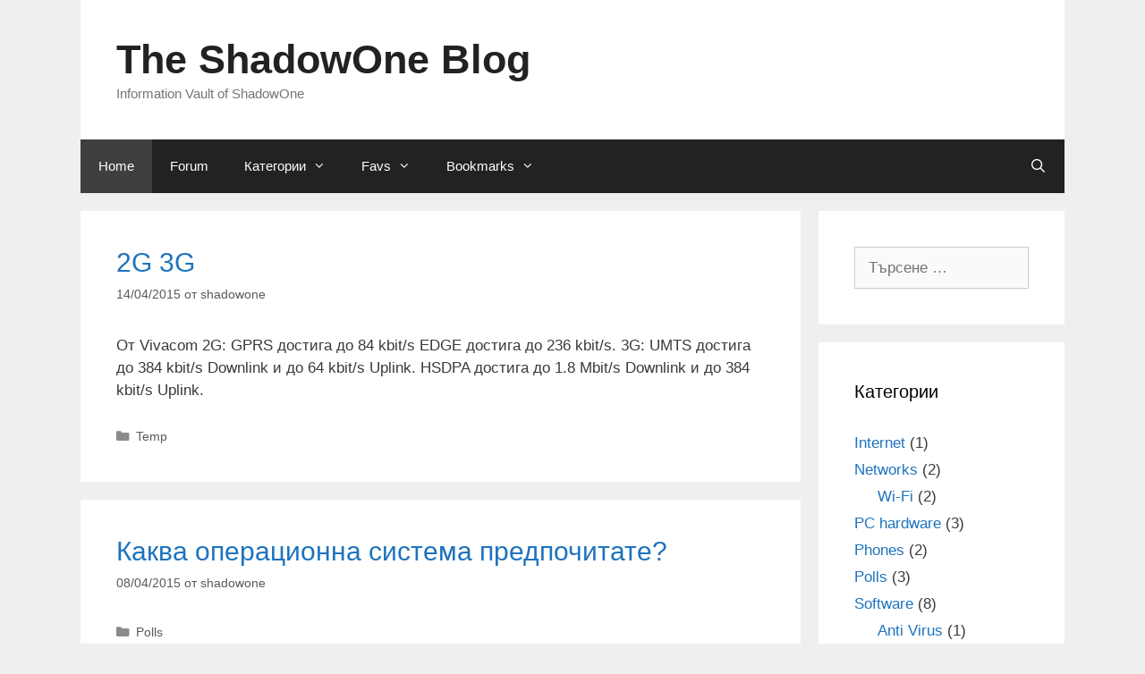

--- FILE ---
content_type: text/html; charset=UTF-8
request_url: http://shadowone.eu/page/3/
body_size: 46827
content:
<!DOCTYPE html>
<html lang="bg-BG">
<head>
	<meta charset="UTF-8">
	<link rel="profile" href="https://gmpg.org/xfn/11">
	<meta name='robots' content='max-image-preview:large' />

	<!-- This site is optimized with the Yoast SEO plugin v15.3 - https://yoast.com/wordpress/plugins/seo/ -->
	<title>The ShadowOne Blog - Страница 3 от 3 - Information Vault of ShadowOne</title>
	<meta name="description" content="Information Vault of ShadowOne" />
	<meta name="robots" content="index, follow, max-snippet:-1, max-image-preview:large, max-video-preview:-1" />
	<link rel="canonical" href="http://shadowone.eu/page/3/" />
	<link rel="prev" href="http://shadowone.eu/page/2/" />
	<meta property="og:locale" content="bg_BG" />
	<meta property="og:type" content="website" />
	<meta property="og:title" content="The ShadowOne Blog - Страница 3 от 3 - Information Vault of ShadowOne" />
	<meta property="og:description" content="Information Vault of ShadowOne" />
	<meta property="og:url" content="http://shadowone.eu/" />
	<meta property="og:site_name" content="The ShadowOne Blog" />
	<meta name="twitter:card" content="summary_large_image" />
	<script type="application/ld+json" class="yoast-schema-graph">{"@context":"https://schema.org","@graph":[{"@type":"WebSite","@id":"http://shadowone.eu/#website","url":"http://shadowone.eu/","name":"The ShadowOne Blog","description":"Information Vault of ShadowOne","potentialAction":[{"@type":"SearchAction","target":"http://shadowone.eu/?s={search_term_string}","query-input":"required name=search_term_string"}],"inLanguage":"bg-BG"},{"@type":"CollectionPage","@id":"http://shadowone.eu/page/3/#webpage","url":"http://shadowone.eu/page/3/","name":"The ShadowOne Blog - \u0421\u0442\u0440\u0430\u043d\u0438\u0446\u0430 3 \u043e\u0442 3 - Information Vault of ShadowOne","isPartOf":{"@id":"http://shadowone.eu/#website"},"description":"Information Vault of ShadowOne","inLanguage":"bg-BG","potentialAction":[{"@type":"ReadAction","target":["http://shadowone.eu/page/3/"]}]}]}</script>
	<!-- / Yoast SEO plugin. -->


<link rel='dns-prefetch' href='//netdna.bootstrapcdn.com' />
<link rel='dns-prefetch' href='//s.w.org' />
<link rel="alternate" type="application/rss+xml" title="The ShadowOne Blog &raquo; Поток" href="http://shadowone.eu/feed/" />
<link rel="alternate" type="application/rss+xml" title="The ShadowOne Blog &raquo; поток за коментари" href="http://shadowone.eu/comments/feed/" />
		<!-- This site uses the Google Analytics by ExactMetrics plugin v6.7.0 - Using Analytics tracking - https://www.exactmetrics.com/ -->
		<!-- Note: ExactMetrics is not currently configured on this site. The site owner needs to authenticate with Google Analytics in the ExactMetrics settings panel. -->
					<!-- No UA code set -->
				<!-- / Google Analytics by ExactMetrics -->
				<script>
			window._wpemojiSettings = {"baseUrl":"https:\/\/s.w.org\/images\/core\/emoji\/13.0.1\/72x72\/","ext":".png","svgUrl":"https:\/\/s.w.org\/images\/core\/emoji\/13.0.1\/svg\/","svgExt":".svg","source":{"concatemoji":"http:\/\/shadowone.eu\/wp-includes\/js\/wp-emoji-release.min.js?ver=7bd073f6d7db1e7818875ccc44912737"}};
			!function(e,a,t){var n,r,o,i=a.createElement("canvas"),p=i.getContext&&i.getContext("2d");function s(e,t){var a=String.fromCharCode;p.clearRect(0,0,i.width,i.height),p.fillText(a.apply(this,e),0,0);e=i.toDataURL();return p.clearRect(0,0,i.width,i.height),p.fillText(a.apply(this,t),0,0),e===i.toDataURL()}function c(e){var t=a.createElement("script");t.src=e,t.defer=t.type="text/javascript",a.getElementsByTagName("head")[0].appendChild(t)}for(o=Array("flag","emoji"),t.supports={everything:!0,everythingExceptFlag:!0},r=0;r<o.length;r++)t.supports[o[r]]=function(e){if(!p||!p.fillText)return!1;switch(p.textBaseline="top",p.font="600 32px Arial",e){case"flag":return s([127987,65039,8205,9895,65039],[127987,65039,8203,9895,65039])?!1:!s([55356,56826,55356,56819],[55356,56826,8203,55356,56819])&&!s([55356,57332,56128,56423,56128,56418,56128,56421,56128,56430,56128,56423,56128,56447],[55356,57332,8203,56128,56423,8203,56128,56418,8203,56128,56421,8203,56128,56430,8203,56128,56423,8203,56128,56447]);case"emoji":return!s([55357,56424,8205,55356,57212],[55357,56424,8203,55356,57212])}return!1}(o[r]),t.supports.everything=t.supports.everything&&t.supports[o[r]],"flag"!==o[r]&&(t.supports.everythingExceptFlag=t.supports.everythingExceptFlag&&t.supports[o[r]]);t.supports.everythingExceptFlag=t.supports.everythingExceptFlag&&!t.supports.flag,t.DOMReady=!1,t.readyCallback=function(){t.DOMReady=!0},t.supports.everything||(n=function(){t.readyCallback()},a.addEventListener?(a.addEventListener("DOMContentLoaded",n,!1),e.addEventListener("load",n,!1)):(e.attachEvent("onload",n),a.attachEvent("onreadystatechange",function(){"complete"===a.readyState&&t.readyCallback()})),(n=t.source||{}).concatemoji?c(n.concatemoji):n.wpemoji&&n.twemoji&&(c(n.twemoji),c(n.wpemoji)))}(window,document,window._wpemojiSettings);
		</script>
		<style>
img.wp-smiley,
img.emoji {
	display: inline !important;
	border: none !important;
	box-shadow: none !important;
	height: 1em !important;
	width: 1em !important;
	margin: 0 .07em !important;
	vertical-align: -0.1em !important;
	background: none !important;
	padding: 0 !important;
}
</style>
	<link rel='stylesheet' id='wp-block-library-css'  href='http://shadowone.eu/wp-includes/css/dist/block-library/style.min.css?ver=7bd073f6d7db1e7818875ccc44912737' media='all' />
<link rel='stylesheet' id='cptch_stylesheet-css'  href='http://shadowone.eu/wp-content/plugins/captcha/css/front_end_style.css?ver=4.4.5' media='all' />
<link rel='stylesheet' id='dashicons-css'  href='http://shadowone.eu/wp-includes/css/dashicons.min.css?ver=7bd073f6d7db1e7818875ccc44912737' media='all' />
<link rel='stylesheet' id='cptch_desktop_style-css'  href='http://shadowone.eu/wp-content/plugins/captcha/css/desktop_style.css?ver=4.4.5' media='all' />
<link rel='stylesheet' id='font-awesome-css'  href='//netdna.bootstrapcdn.com/font-awesome/4.1.0/css/font-awesome.css' media='screen' />
<link rel='stylesheet' id='wp-polls-css'  href='http://shadowone.eu/wp-content/plugins/wp-polls/polls-css.css?ver=2.75.6' media='all' />
<style id='wp-polls-inline-css'>
.wp-polls .pollbar {
	margin: 1px;
	font-size: 8px;
	line-height: 10px;
	height: 10px;
	background-image: url('http://shadowone.eu/wp-content/plugins/wp-polls/images/default_gradient/pollbg.gif');
	border: 1px solid #c8c8c8;
}

</style>
<link rel='stylesheet' id='generate-style-grid-css'  href='http://shadowone.eu/wp-content/themes/generatepress/assets/css/unsemantic-grid.min.css?ver=3.0.3' media='all' />
<link rel='stylesheet' id='generate-style-css'  href='http://shadowone.eu/wp-content/themes/generatepress/assets/css/style.min.css?ver=3.0.3' media='all' />
<style id='generate-style-inline-css'>
body{background-color:#efefef;color:#3a3a3a;}a{color:#1e73be;}a:hover, a:focus, a:active{color:#000000;}body .grid-container{max-width:1100px;}.wp-block-group__inner-container{max-width:1100px;margin-left:auto;margin-right:auto;}.navigation-search{position:absolute;left:-99999px;pointer-events:none;visibility:hidden;z-index:20;width:100%;top:0;transition:opacity 100ms ease-in-out;opacity:0;}.navigation-search.nav-search-active{left:0;right:0;pointer-events:auto;visibility:visible;opacity:1;}.navigation-search input[type="search"]{outline:0;border:0;vertical-align:bottom;line-height:1;opacity:0.9;width:100%;z-index:20;border-radius:0;-webkit-appearance:none;height:60px;}.navigation-search input::-ms-clear{display:none;width:0;height:0;}.navigation-search input::-ms-reveal{display:none;width:0;height:0;}.navigation-search input::-webkit-search-decoration, .navigation-search input::-webkit-search-cancel-button, .navigation-search input::-webkit-search-results-button, .navigation-search input::-webkit-search-results-decoration{display:none;}.main-navigation li.search-item{z-index:21;}li.search-item.active{transition:opacity 100ms ease-in-out;}.nav-left-sidebar .main-navigation li.search-item.active,.nav-right-sidebar .main-navigation li.search-item.active{width:auto;display:inline-block;float:right;}.gen-sidebar-nav .navigation-search{top:auto;bottom:0;}body, button, input, select, textarea{font-family:Arial, Helvetica, sans-serif;}body{line-height:1.5;}.entry-content > [class*="wp-block-"]:not(:last-child){margin-bottom:1.5em;}.main-title{font-size:45px;}.main-navigation .main-nav ul ul li a{font-size:14px;}.sidebar .widget, .footer-widgets .widget{font-size:17px;}h1{font-weight:300;font-size:40px;}h2{font-weight:300;font-size:30px;}h3{font-size:20px;}h4{font-size:inherit;}h5{font-size:inherit;}@media (max-width:768px){.main-title{font-size:30px;}h1{font-size:30px;}h2{font-size:25px;}}.top-bar{background-color:#636363;color:#ffffff;}.top-bar a{color:#ffffff;}.top-bar a:hover{color:#303030;}.site-header{background-color:#ffffff;color:#3a3a3a;}.site-header a{color:#3a3a3a;}.main-title a,.main-title a:hover{color:#222222;}.site-description{color:#757575;}.main-navigation,.main-navigation ul ul{background-color:#222222;}.main-navigation .main-nav ul li a,.menu-toggle, .main-navigation .menu-bar-items{color:#ffffff;}.main-navigation .main-nav ul li:hover > a,.main-navigation .main-nav ul li:focus > a, .main-navigation .main-nav ul li.sfHover > a, .main-navigation .menu-bar-item:hover > a, .main-navigation .menu-bar-item.sfHover > a{color:#ffffff;background-color:#3f3f3f;}button.menu-toggle:hover,button.menu-toggle:focus,.main-navigation .mobile-bar-items a,.main-navigation .mobile-bar-items a:hover,.main-navigation .mobile-bar-items a:focus{color:#ffffff;}.main-navigation .main-nav ul li[class*="current-menu-"] > a{color:#ffffff;background-color:#3f3f3f;}.main-navigation .main-nav ul li[class*="current-menu-"] > a:hover,.main-navigation .main-nav ul li[class*="current-menu-"].sfHover > a{color:#ffffff;background-color:#3f3f3f;}.navigation-search input[type="search"],.navigation-search input[type="search"]:active, .navigation-search input[type="search"]:focus, .main-navigation .main-nav ul li.search-item.active > a, .main-navigation .menu-bar-items .search-item.active > a{color:#ffffff;background-color:#3f3f3f;}.main-navigation ul ul{background-color:#3f3f3f;}.main-navigation .main-nav ul ul li a{color:#ffffff;}.main-navigation .main-nav ul ul li:hover > a,.main-navigation .main-nav ul ul li:focus > a,.main-navigation .main-nav ul ul li.sfHover > a{color:#ffffff;background-color:#4f4f4f;}.main-navigation .main-nav ul ul li[class*="current-menu-"] > a{color:#ffffff;background-color:#4f4f4f;}.main-navigation .main-nav ul ul li[class*="current-menu-"] > a:hover,.main-navigation .main-nav ul ul li[class*="current-menu-"].sfHover > a{color:#ffffff;background-color:#4f4f4f;}.separate-containers .inside-article, .separate-containers .comments-area, .separate-containers .page-header, .one-container .container, .separate-containers .paging-navigation, .inside-page-header{background-color:#ffffff;}.entry-meta{color:#595959;}.entry-meta a{color:#595959;}.entry-meta a:hover{color:#1e73be;}.sidebar .widget{background-color:#ffffff;}.sidebar .widget .widget-title{color:#000000;}.footer-widgets{background-color:#ffffff;}.footer-widgets .widget-title{color:#000000;}.site-info{color:#ffffff;background-color:#222222;}.site-info a{color:#ffffff;}.site-info a:hover{color:#606060;}.footer-bar .widget_nav_menu .current-menu-item a{color:#606060;}input[type="text"],input[type="email"],input[type="url"],input[type="password"],input[type="search"],input[type="tel"],input[type="number"],textarea,select{color:#666666;background-color:#fafafa;border-color:#cccccc;}input[type="text"]:focus,input[type="email"]:focus,input[type="url"]:focus,input[type="password"]:focus,input[type="search"]:focus,input[type="tel"]:focus,input[type="number"]:focus,textarea:focus,select:focus{color:#666666;background-color:#ffffff;border-color:#bfbfbf;}button,html input[type="button"],input[type="reset"],input[type="submit"],a.button,a.wp-block-button__link:not(.has-background){color:#ffffff;background-color:#666666;}button:hover,html input[type="button"]:hover,input[type="reset"]:hover,input[type="submit"]:hover,a.button:hover,button:focus,html input[type="button"]:focus,input[type="reset"]:focus,input[type="submit"]:focus,a.button:focus,a.wp-block-button__link:not(.has-background):active,a.wp-block-button__link:not(.has-background):focus,a.wp-block-button__link:not(.has-background):hover{color:#ffffff;background-color:#3f3f3f;}a.generate-back-to-top{background-color:rgba( 0,0,0,0.4 );color:#ffffff;}a.generate-back-to-top:hover,a.generate-back-to-top:focus{background-color:rgba( 0,0,0,0.6 );color:#ffffff;}@media (max-width:768px){.main-navigation .menu-bar-item:hover > a, .main-navigation .menu-bar-item.sfHover > a{background:none;color:#ffffff;}}.inside-top-bar{padding:10px;}.inside-header{padding:40px;}.entry-content .alignwide, body:not(.no-sidebar) .entry-content .alignfull{margin-left:-40px;width:calc(100% + 80px);max-width:calc(100% + 80px);}.rtl .menu-item-has-children .dropdown-menu-toggle{padding-left:20px;}.rtl .main-navigation .main-nav ul li.menu-item-has-children > a{padding-right:20px;}.site-info{padding:20px;}@media (max-width:768px){.separate-containers .inside-article, .separate-containers .comments-area, .separate-containers .page-header, .separate-containers .paging-navigation, .one-container .site-content, .inside-page-header, .wp-block-group__inner-container{padding:30px;}.site-info{padding-right:10px;padding-left:10px;}.entry-content .alignwide, body:not(.no-sidebar) .entry-content .alignfull{margin-left:-30px;width:calc(100% + 60px);max-width:calc(100% + 60px);}}.one-container .sidebar .widget{padding:0px;}@media (max-width:768px){.main-navigation .menu-toggle,.main-navigation .mobile-bar-items,.sidebar-nav-mobile:not(#sticky-placeholder){display:block;}.main-navigation ul,.gen-sidebar-nav{display:none;}[class*="nav-float-"] .site-header .inside-header > *{float:none;clear:both;}}
</style>
<link rel='stylesheet' id='generate-mobile-style-css'  href='http://shadowone.eu/wp-content/themes/generatepress/assets/css/mobile.min.css?ver=3.0.3' media='all' />
<link rel='stylesheet' id='generate-font-icons-css'  href='http://shadowone.eu/wp-content/themes/generatepress/assets/css/components/font-icons.min.css?ver=3.0.3' media='all' />
<link rel='stylesheet' id='counterize_stylesheet-css'  href='http://shadowone.eu/wp-content/plugins/counterize/counterize.css.php?ver=7bd073f6d7db1e7818875ccc44912737' media='all' />
<script src='http://shadowone.eu/wp-includes/js/jquery/jquery.min.js?ver=3.5.1' id='jquery-core-js'></script>
<script src='http://shadowone.eu/wp-includes/js/jquery/jquery-migrate.min.js?ver=3.3.2' id='jquery-migrate-js'></script>
<script src='http://shadowone.eu/wp-content/plugins/counterize/counterize.js.php?ver=7bd073f6d7db1e7818875ccc44912737' id='counterize_javascript-js'></script>
<link rel="https://api.w.org/" href="http://shadowone.eu/wp-json/" /><link rel="EditURI" type="application/rsd+xml" title="RSD" href="http://shadowone.eu/xmlrpc.php?rsd" />
<link rel="wlwmanifest" type="application/wlwmanifest+xml" href="http://shadowone.eu/wp-includes/wlwmanifest.xml" /> 

<style type="text/css">.proper-widget li {
  clear: both;
  margin: 0 0 0.5em;
  zoom: 1;
}
.proper-widget li:before,
.proper-widget li:after {
  content: "";
  display: table;
}
.proper-widget li:after {
  clear: both;
}
.proper-widget .proper-date {
  font-size: 0.9em;
  font-style: italic;
}
.proper-authors-widget li .alignleft {
  margin: 0 1.5em 0.2em 0;
}
.proper-comments-widget li {
  margin: 0 0 2.5em;
}
.proper-comments-widget li img.avatar {
  float: left;
  margin: 0 1.5em 0.2em 0;
}
.proper-comments-widget li p.proper-comment-header {
  font-size: 0.9em;
  line-height: 1.4em;
  margin-bottom: 1em;
  padding: 0;
}
.proper-embed-widget embed,
.proper-embed-widget iframe,
.proper-embed-widget object,
.proper-embed-widget video {
  max-width: 100% !important;
}
.proper-linked-image-widget li img {
  display: block;
  margin: 1em auto;
  max-width: 100%;
  height: auto !important;
}
.proper-links-widget li img {
  max-width: 100%;
  float: left;
  margin: 0 1.2em 0.2em 0;
}
.proper-posts-widget a.proper-headline-link {
  font-weight: bold;
}
.proper-posts-widget img.alignleft,
.proper-posts-widget img.alignright {
  max-width: 50%;
}
.proper-posts-widget img.aligncenter {
  max-width: 100%;
}
</style>
<style>
.scroll-back-to-top-wrapper {
    position: fixed;
	opacity: 0;
	visibility: hidden;
	overflow: hidden;
	text-align: center;
	z-index: 99999999;
    background-color: #000000;
	color: #eeeeee;
	width: 50px;
	height: 48px;
	line-height: 48px;
	right: 30px;
	bottom: 30px;
	padding-top: 2px;
	border-top-left-radius: 10px;
	border-top-right-radius: 10px;
	border-bottom-right-radius: 10px;
	border-bottom-left-radius: 10px;
	-webkit-transition: all 0.5s ease-in-out;
	-moz-transition: all 0.5s ease-in-out;
	-ms-transition: all 0.5s ease-in-out;
	-o-transition: all 0.5s ease-in-out;
	transition: all 0.5s ease-in-out;
}
.scroll-back-to-top-wrapper:hover {
	background-color: #000000;
  color: #eeeeee;
}
.scroll-back-to-top-wrapper.show {
    visibility:visible;
    cursor:pointer;
	opacity: 1.0;
}
.scroll-back-to-top-wrapper i.fa {
	line-height: inherit;
}
.scroll-back-to-top-wrapper .fa-lg {
	vertical-align: 0;
}
</style><meta name="viewport" content="width=device-width, initial-scale=1"><link rel="icon" href="http://shadowone.eu/wp-content/uploads/2015/05/cropped-spawn-1-32x32.png" sizes="32x32" />
<link rel="icon" href="http://shadowone.eu/wp-content/uploads/2015/05/cropped-spawn-1-192x192.png" sizes="192x192" />
<link rel="apple-touch-icon" href="http://shadowone.eu/wp-content/uploads/2015/05/cropped-spawn-1-180x180.png" />
<meta name="msapplication-TileImage" content="http://shadowone.eu/wp-content/uploads/2015/05/cropped-spawn-1-270x270.png" />
</head>

<body class="home blog paged wp-embed-responsive paged-3 right-sidebar nav-below-header separate-containers contained-header active-footer-widgets-0 nav-search-enabled nav-aligned-left header-aligned-left dropdown-hover" itemtype="https://schema.org/Blog" itemscope>
	<a class="screen-reader-text skip-link" href="#content" title="Към съдържанието">Към съдържанието</a>		<header id="masthead" class="site-header grid-container grid-parent" itemtype="https://schema.org/WPHeader" itemscope>
			<div class="inside-header grid-container grid-parent">
				<div class="site-branding">
						<h1 class="main-title" itemprop="headline">
					<a href="http://shadowone.eu/" rel="home">
						The ShadowOne Blog
					</a>
				</h1>
						<p class="site-description" itemprop="description">
					Information Vault of ShadowOne
				</p>
					</div>			</div>
		</header>
				<nav id="site-navigation" class="main-navigation grid-container grid-parent sub-menu-right" itemtype="https://schema.org/SiteNavigationElement" itemscope>
			<div class="inside-navigation grid-container grid-parent">
				<form method="get" class="search-form navigation-search" action="http://shadowone.eu/">
					<input type="search" class="search-field" value="" name="s" title="Търсене" />
				</form>		<div class="mobile-bar-items">
						<span class="search-item">
				<a aria-label="Open Search Bar" href="#">
									</a>
			</span>
		</div>
						<button class="menu-toggle" aria-controls="primary-menu" aria-expanded="false">
					<span class="mobile-menu">Меню</span>				</button>
				<div id="primary-menu" class="main-nav"><ul id="menu-main" class=" menu sf-menu"><li id="menu-item-7" class="menu-item menu-item-type-custom menu-item-object-custom current-menu-item menu-item-home menu-item-7"><a href="http://shadowone.eu/">Home</a></li>
<li id="menu-item-5" class="menu-item menu-item-type-custom menu-item-object-custom menu-item-5"><a href="http://forum.shadowone.eu/">Forum</a></li>
<li id="menu-item-293" class="menu-item menu-item-type-post_type menu-item-object-page menu-item-has-children menu-item-293"><a href="http://shadowone.eu/%d0%ba%d0%b0%d1%82%d0%b5%d0%b3%d0%be%d1%80%d0%b8%d0%b8/">Категории<span role="presentation" class="dropdown-menu-toggle"></span></a>
<ul class="sub-menu">
	<li id="menu-item-307" class="menu-item menu-item-type-taxonomy menu-item-object-category menu-item-has-children menu-item-307"><a href="http://shadowone.eu/category/cars/">Cars<span role="presentation" class="dropdown-menu-toggle"></span></a>
	<ul class="sub-menu">
		<li id="menu-item-308" class="menu-item menu-item-type-taxonomy menu-item-object-category menu-item-has-children menu-item-308"><a href="http://shadowone.eu/category/cars/audi/">Audi<span role="presentation" class="dropdown-menu-toggle"></span></a>
		<ul class="sub-menu">
			<li id="menu-item-309" class="menu-item menu-item-type-taxonomy menu-item-object-category menu-item-309"><a href="http://shadowone.eu/category/cars/audi/a3/">A3</a></li>
		</ul>
</li>
	</ul>
</li>
	<li id="menu-item-310" class="menu-item menu-item-type-taxonomy menu-item-object-category menu-item-310"><a href="http://shadowone.eu/category/internet/">Internet</a></li>
	<li id="menu-item-311" class="menu-item menu-item-type-taxonomy menu-item-object-category menu-item-has-children menu-item-311"><a href="http://shadowone.eu/category/network/">Networks<span role="presentation" class="dropdown-menu-toggle"></span></a>
	<ul class="sub-menu">
		<li id="menu-item-312" class="menu-item menu-item-type-taxonomy menu-item-object-category menu-item-312"><a href="http://shadowone.eu/category/network/wireless/">Wi-Fi</a></li>
	</ul>
</li>
	<li id="menu-item-313" class="menu-item menu-item-type-taxonomy menu-item-object-category menu-item-313"><a href="http://shadowone.eu/category/news/">News</a></li>
	<li id="menu-item-314" class="menu-item menu-item-type-taxonomy menu-item-object-category menu-item-314"><a href="http://shadowone.eu/category/pc-hardware/">PC hardware</a></li>
	<li id="menu-item-315" class="menu-item menu-item-type-taxonomy menu-item-object-category menu-item-315"><a href="http://shadowone.eu/category/phones/">Phones</a></li>
	<li id="menu-item-316" class="menu-item menu-item-type-taxonomy menu-item-object-category menu-item-316"><a href="http://shadowone.eu/category/glasuvane-polls/">Polls</a></li>
	<li id="menu-item-317" class="menu-item menu-item-type-taxonomy menu-item-object-category menu-item-has-children menu-item-317"><a href="http://shadowone.eu/category/software/">Software<span role="presentation" class="dropdown-menu-toggle"></span></a>
	<ul class="sub-menu">
		<li id="menu-item-318" class="menu-item menu-item-type-taxonomy menu-item-object-category menu-item-318"><a href="http://shadowone.eu/category/software/av/">Anti Virus</a></li>
		<li id="menu-item-319" class="menu-item menu-item-type-taxonomy menu-item-object-category menu-item-319"><a href="http://shadowone.eu/category/software/games/">Games</a></li>
	</ul>
</li>
	<li id="menu-item-321" class="menu-item menu-item-type-taxonomy menu-item-object-category menu-item-has-children menu-item-321"><a href="http://shadowone.eu/category/tv-monitor/">TVs &#038; Monitors<span role="presentation" class="dropdown-menu-toggle"></span></a>
	<ul class="sub-menu">
		<li id="menu-item-322" class="menu-item menu-item-type-taxonomy menu-item-object-category menu-item-322"><a href="http://shadowone.eu/category/tv-monitor/lg/">LG</a></li>
		<li id="menu-item-323" class="menu-item menu-item-type-taxonomy menu-item-object-category menu-item-323"><a href="http://shadowone.eu/category/tv-monitor/lg/47lw5590/">47LW5590</a></li>
	</ul>
</li>
	<li id="menu-item-324" class="menu-item menu-item-type-taxonomy menu-item-object-category menu-item-324"><a href="http://shadowone.eu/category/tv-monitor/samsung/">Samsung</a></li>
	<li id="menu-item-320" class="menu-item menu-item-type-taxonomy menu-item-object-category menu-item-320"><a href="http://shadowone.eu/category/temp/">Temp</a></li>
</ul>
</li>
<li id="menu-item-94" class="menu-item menu-item-type-post_type menu-item-object-page menu-item-has-children menu-item-94"><a href="http://shadowone.eu/favs/">Favs<span role="presentation" class="dropdown-menu-toggle"></span></a>
<ul class="sub-menu">
	<li id="menu-item-83" class="menu-item menu-item-type-post_type menu-item-object-page menu-item-83"><a href="http://shadowone.eu/shadowones-favorite-games/">ShadowOne Favourite PC Games</a></li>
	<li id="menu-item-104" class="menu-item menu-item-type-post_type menu-item-object-page menu-item-104"><a href="http://shadowone.eu/shadowones-favourite-programs/">ShadowOne&#8217;s Favourite Windows Programs</a></li>
	<li id="menu-item-196" class="menu-item menu-item-type-post_type menu-item-object-page menu-item-196"><a href="http://shadowone.eu/favs/shadowone-favourite-android-games/">ShadowOne Favourite Android Games</a></li>
</ul>
</li>
<li id="menu-item-159" class="menu-item menu-item-type-post_type menu-item-object-page menu-item-has-children menu-item-159"><a href="http://shadowone.eu/bookmarks/">Bookmarks<span role="presentation" class="dropdown-menu-toggle"></span></a>
<ul class="sub-menu">
	<li id="menu-item-325" class="menu-item menu-item-type-custom menu-item-object-custom menu-item-325"><a href="http://shadowone.eu/software/development-progress-shadowone/">Development progress</a></li>
</ul>
</li>
<li class="search-item menu-item-align-right"><a aria-label="Open Search Bar" href="#"></a></li></ul></div>			</div>
		</nav>
		
	<div id="page" class="site grid-container container hfeed grid-parent">
				<div id="content" class="site-content">
			
	<div id="primary" class="content-area grid-parent mobile-grid-100 grid-75 tablet-grid-75">
		<main id="main" class="site-main">
			<article id="post-70" class="post-70 post type-post status-publish format-standard hentry category-temp" itemtype="https://schema.org/CreativeWork" itemscope>
	<div class="inside-article">
					<header class="entry-header">
				<h2 class="entry-title" itemprop="headline"><a href="http://shadowone.eu/temp/2g-3g/" rel="bookmark">2G 3G</a></h2>		<div class="entry-meta">
			<span class="posted-on"><time class="entry-date published" datetime="2015-04-14T10:36:29+02:00" itemprop="datePublished">14/04/2015</time></span> <span class="byline">от <span class="author vcard" itemprop="author" itemtype="https://schema.org/Person" itemscope><a class="url fn n" href="http://shadowone.eu/author/shadowone/" title="Всички публикации от shadowone" rel="author" itemprop="url"><span class="author-name" itemprop="name">shadowone</span></a></span></span> 		</div>
					</header>
			
			<div class="entry-summary" itemprop="text">
				<p>От Vivacom 2G: GPRS достига до 84 kbit/s EDGE достига до 236 kbit/s. 3G: UMTS достига до 384 kbit/s Downlink и до 64 kbit/s Uplink. HSDPA достига до 1.8 Mbit/s Downlink и до 384 kbit/s Uplink.</p>
			</div>

				<footer class="entry-meta">
			<span class="cat-links"><span class="screen-reader-text">Категории </span><a href="http://shadowone.eu/category/temp/" rel="category tag">Temp</a></span> 		</footer>
			</div>
</article>
<article id="post-61" class="post-61 post type-post status-publish format-standard hentry category-glasuvane-polls" itemtype="https://schema.org/CreativeWork" itemscope>
	<div class="inside-article">
					<header class="entry-header">
				<h2 class="entry-title" itemprop="headline"><a href="http://shadowone.eu/glasuvane-polls/%d0%ba%d0%b0%d0%ba%d0%b2%d0%b0-%d0%be%d0%bf%d0%b5%d1%80%d0%b0%d1%86%d0%b8%d0%be%d0%bd%d0%bd%d0%b0-%d1%81%d0%b8%d1%81%d1%82%d0%b5%d0%bc%d0%b0-%d0%bf%d1%80%d0%b5%d0%b4%d0%bf%d0%be%d1%87%d0%b8%d1%82/" rel="bookmark">Каква операционна система предпочитате?</a></h2>		<div class="entry-meta">
			<span class="posted-on"><time class="entry-date published" datetime="2015-04-08T17:53:14+02:00" itemprop="datePublished">08/04/2015</time></span> <span class="byline">от <span class="author vcard" itemprop="author" itemtype="https://schema.org/Person" itemscope><a class="url fn n" href="http://shadowone.eu/author/shadowone/" title="Всички публикации от shadowone" rel="author" itemprop="url"><span class="author-name" itemprop="name">shadowone</span></a></span></span> 		</div>
					</header>
			
			<div class="entry-summary" itemprop="text">
							</div>

				<footer class="entry-meta">
			<span class="cat-links"><span class="screen-reader-text">Категории </span><a href="http://shadowone.eu/category/glasuvane-polls/" rel="category tag">Polls</a></span> 		</footer>
			</div>
</article>
<article id="post-45" class="post-45 post type-post status-publish format-standard hentry category-software" itemtype="https://schema.org/CreativeWork" itemscope>
	<div class="inside-article">
					<header class="entry-header">
				<h2 class="entry-title" itemprop="headline"><a href="http://shadowone.eu/software/%d0%bf%d1%80%d0%be%d0%b2%d0%b5%d1%80%d0%ba%d0%b0-%d0%bd%d0%b0-%d1%84%d0%bb%d0%b0%d1%88-%d0%bf%d0%b0%d0%bc%d0%b5%d1%82%d0%b8-usb-flash-drives-memory-cards-etc/" rel="bookmark">Проверка на флаш памети (USB Flash Drives, Memory cards etc)</a></h2>		<div class="entry-meta">
			<span class="posted-on"><time class="updated" datetime="2015-04-08T10:39:09+02:00" itemprop="dateModified">08/04/2015</time><time class="entry-date published" datetime="2015-04-08T09:17:32+02:00" itemprop="datePublished">08/04/2015</time></span> <span class="byline">от <span class="author vcard" itemprop="author" itemtype="https://schema.org/Person" itemscope><a class="url fn n" href="http://shadowone.eu/author/shadowone/" title="Всички публикации от shadowone" rel="author" itemprop="url"><span class="author-name" itemprop="name">shadowone</span></a></span></span> 		</div>
					</header>
			
			<div class="entry-summary" itemprop="text">
				<p>За Windows: H2testw линк За Linux: F3 линк &nbsp; Примерна картинка</p>
			</div>

				<footer class="entry-meta">
			<span class="cat-links"><span class="screen-reader-text">Категории </span><a href="http://shadowone.eu/category/software/" rel="category tag">Software</a></span> 		</footer>
			</div>
</article>
<article id="post-21" class="post-21 post type-post status-publish format-standard hentry category-av category-software" itemtype="https://schema.org/CreativeWork" itemscope>
	<div class="inside-article">
					<header class="entry-header">
				<h2 class="entry-title" itemprop="headline"><a href="http://shadowone.eu/software/bitdefender-antivirus-free-edition/" rel="bookmark">Bitdefender Antivirus Free Edition</a></h2>		<div class="entry-meta">
			<span class="posted-on"><time class="entry-date published" datetime="2015-04-03T11:15:29+02:00" itemprop="datePublished">03/04/2015</time></span> <span class="byline">от <span class="author vcard" itemprop="author" itemtype="https://schema.org/Person" itemscope><a class="url fn n" href="http://shadowone.eu/author/shadowone/" title="Всички публикации от shadowone" rel="author" itemprop="url"><span class="author-name" itemprop="name">shadowone</span></a></span></span> 		</div>
					</header>
			
			<div class="entry-summary" itemprop="text">
				<p>Bitdefender Antivirus Free Edition Супер сайлънт, много лека, сама се обновява и е изцяло фри. Link</p>
			</div>

				<footer class="entry-meta">
			<span class="cat-links"><span class="screen-reader-text">Категории </span><a href="http://shadowone.eu/category/software/av/" rel="category tag">Anti Virus</a>, <a href="http://shadowone.eu/category/software/" rel="category tag">Software</a></span> 		</footer>
			</div>
</article>
<article id="post-15" class="post-15 post type-post status-publish format-standard hentry category-wireless" itemtype="https://schema.org/CreativeWork" itemscope>
	<div class="inside-article">
					<header class="entry-header">
				<h2 class="entry-title" itemprop="headline"><a href="http://shadowone.eu/network/wireless/wifichannels/" rel="bookmark">Wi-Fi channels (2.4GHz)</a></h2>		<div class="entry-meta">
			<span class="posted-on"><time class="updated" datetime="2015-04-03T11:20:45+02:00" itemprop="dateModified">03/04/2015</time><time class="entry-date published" datetime="2015-03-22T12:40:14+02:00" itemprop="datePublished">22/03/2015</time></span> <span class="byline">от <span class="author vcard" itemprop="author" itemtype="https://schema.org/Person" itemscope><a class="url fn n" href="http://shadowone.eu/author/shadowone/" title="Всички публикации от shadowone" rel="author" itemprop="url"><span class="author-name" itemprop="name">shadowone</span></a></span></span> 		</div>
					</header>
			
			<div class="entry-summary" itemprop="text">
				<p>Wi-Fi channels (2.4GHz) You should use only 1,6,11 Използвайте 1, 6. 11 канал. Първо се проверява кои са най-свободни. 6ти обикновенно се избягва също.</p>
			</div>

				<footer class="entry-meta">
			<span class="cat-links"><span class="screen-reader-text">Категории </span><a href="http://shadowone.eu/category/network/wireless/" rel="category tag">Wi-Fi</a></span> 		</footer>
			</div>
</article>
<article id="post-8" class="post-8 post type-post status-publish format-standard hentry category-47lw5590 category-lg category-tv-monitor" itemtype="https://schema.org/CreativeWork" itemscope>
	<div class="inside-article">
					<header class="entry-header">
				<h2 class="entry-title" itemprop="headline"><a href="http://shadowone.eu/tv-monitor/47lw5590/" rel="bookmark">LG 47LW5590 ShadowOne&#8217;s TV</a></h2>		<div class="entry-meta">
			<span class="posted-on"><time class="updated" datetime="2015-04-27T09:12:38+02:00" itemprop="dateModified">27/04/2015</time><time class="entry-date published" datetime="2015-03-22T11:42:03+02:00" itemprop="datePublished">22/03/2015</time></span> <span class="byline">от <span class="author vcard" itemprop="author" itemtype="https://schema.org/Person" itemscope><a class="url fn n" href="http://shadowone.eu/author/shadowone/" title="Всички публикации от shadowone" rel="author" itemprop="url"><span class="author-name" itemprop="name">shadowone</span></a></span></span> 		</div>
					</header>
			
			<div class="entry-summary" itemprop="text">
				<p>47LW5590 product: LG 47LW5590 &#8211; 119 cm (47&#8243;) 3D LED-TV dimensions: 121 cm x 3.9 cm x 67.8 cm aspect ratio: 16:9 refresh rate: 600hz MCI (100hz real) response time: 2.4ms brightness: 500 cd/m2 viewing anglea: 178 °/178 ° max power consumption:85 W TV tuners: Analogue, DVB-C, DVB-T audio: 2 x 10 W other: DLNA, &#8230; <a title="LG 47LW5590 ShadowOne&#8217;s TV" class="read-more" href="http://shadowone.eu/tv-monitor/47lw5590/" aria-label="More on LG 47LW5590 ShadowOne&#8217;s TV">Продължение</a></p>
			</div>

				<footer class="entry-meta">
			<span class="cat-links"><span class="screen-reader-text">Категории </span><a href="http://shadowone.eu/category/tv-monitor/lg/47lw5590/" rel="category tag">47LW5590</a>, <a href="http://shadowone.eu/category/tv-monitor/lg/" rel="category tag">LG</a>, <a href="http://shadowone.eu/category/tv-monitor/" rel="category tag">TVs &amp; Monitors</a></span> <span class="comments-link"><a href="http://shadowone.eu/tv-monitor/47lw5590/#comments">1 коментар</a></span> 		</footer>
			</div>
</article>
<article id="post-1" class="post-1 post type-post status-publish format-standard hentry category-temp" itemtype="https://schema.org/CreativeWork" itemscope>
	<div class="inside-article">
					<header class="entry-header">
				<h2 class="entry-title" itemprop="headline"><a href="http://shadowone.eu/temp/hello-world/" rel="bookmark">Здравейте!</a></h2>		<div class="entry-meta">
			<span class="posted-on"><time class="updated" datetime="2015-03-21T10:20:33+02:00" itemprop="dateModified">21/03/2015</time><time class="entry-date published" datetime="2015-03-20T15:33:49+02:00" itemprop="datePublished">20/03/2015</time></span> <span class="byline">от <span class="author vcard" itemprop="author" itemtype="https://schema.org/Person" itemscope><a class="url fn n" href="http://shadowone.eu/author/shadowone/" title="Всички публикации от shadowone" rel="author" itemprop="url"><span class="author-name" itemprop="name">shadowone</span></a></span></span> 		</div>
					</header>
			
			<div class="entry-summary" itemprop="text">
				<p>Пост1</p>
			</div>

				<footer class="entry-meta">
			<span class="cat-links"><span class="screen-reader-text">Категории </span><a href="http://shadowone.eu/category/temp/" rel="category tag">Temp</a></span> 		</footer>
			</div>
</article>
		<nav id="nav-below" class="paging-navigation">
			<span class="screen-reader-text">Навигация в публикациите</span>

								<div class="nav-next">
												<span class="next" title="Следваща"><a href="http://shadowone.eu/page/2/" >По-нови</a></span>
					</div>
					<div class="nav-links"><a class="prev page-numbers" href="http://shadowone.eu/page/2/"><span aria-hidden="true">&larr;</span> Previous</a>
<a class="page-numbers" href="http://shadowone.eu/"><span class="screen-reader-text">Page</span>1</a>
<a class="page-numbers" href="http://shadowone.eu/page/2/"><span class="screen-reader-text">Page</span>2</a>
<span aria-current="page" class="page-numbers current"><span class="screen-reader-text">Page</span>3</span></div>		</nav>
				</main>
	</div>

	<div id="right-sidebar" class="widget-area sidebar is-right-sidebar grid-25 tablet-grid-25 grid-parent" itemtype="https://schema.org/WPSideBar" itemscope>
	<div class="inside-right-sidebar">
		<aside id="search-4" class="widget inner-padding widget_search"><form method="get" class="search-form" action="http://shadowone.eu/">
	<label>
		<span class="screen-reader-text">Търсене за:</span>
		<input type="search" class="search-field" placeholder="Търсене &hellip;" value="" name="s" title="Търсене за:">
	</label>
	<input type="submit" class="search-submit" value="Търсене"></form>
</aside><aside id="categories-2" class="widget inner-padding widget_categories"><h2 class="widget-title">Категории</h2>
			<ul>
					<li class="cat-item cat-item-17"><a href="http://shadowone.eu/category/internet/">Internet</a> (1)
</li>
	<li class="cat-item cat-item-11"><a href="http://shadowone.eu/category/network/">Networks</a> (2)
<ul class='children'>
	<li class="cat-item cat-item-12"><a href="http://shadowone.eu/category/network/wireless/">Wi-Fi</a> (2)
</li>
</ul>
</li>
	<li class="cat-item cat-item-18"><a href="http://shadowone.eu/category/pc-hardware/">PC hardware</a> (3)
</li>
	<li class="cat-item cat-item-19"><a href="http://shadowone.eu/category/phones/">Phones</a> (2)
</li>
	<li class="cat-item cat-item-16"><a href="http://shadowone.eu/category/glasuvane-polls/" title="Гласуване">Polls</a> (3)
</li>
	<li class="cat-item cat-item-13"><a href="http://shadowone.eu/category/software/">Software</a> (8)
<ul class='children'>
	<li class="cat-item cat-item-14"><a href="http://shadowone.eu/category/software/av/">Anti Virus</a> (1)
</li>
	<li class="cat-item cat-item-22"><a href="http://shadowone.eu/category/software/browsers/" title="Browsers">Browsers</a> (1)
	<ul class='children'>
	<li class="cat-item cat-item-23"><a href="http://shadowone.eu/category/software/browsers/firefox/" title="Mozilla Firefox">Firefox</a> (1)
</li>
	</ul>
</li>
	<li class="cat-item cat-item-15"><a href="http://shadowone.eu/category/software/games/" title="Любими игри">Games</a> (1)
</li>
	<li class="cat-item cat-item-25"><a href="http://shadowone.eu/category/software/linux/">Linux</a> (2)
</li>
</ul>
</li>
	<li class="cat-item cat-item-1"><a href="http://shadowone.eu/category/temp/">Temp</a> (8)
</li>
	<li class="cat-item cat-item-4"><a href="http://shadowone.eu/category/tv-monitor/">TVs &amp; Monitors</a> (2)
<ul class='children'>
	<li class="cat-item cat-item-9"><a href="http://shadowone.eu/category/tv-monitor/lg/">LG</a> (2)
	<ul class='children'>
	<li class="cat-item cat-item-10"><a href="http://shadowone.eu/category/tv-monitor/lg/47lw5590/" title="model: 47LW5590">47LW5590</a> (1)
</li>
	</ul>
</li>
</ul>
</li>
			</ul>

			</aside><aside id="polls-widget-2" class="widget inner-padding widget_polls-widget"><h2 class="widget-title">Polls</h2><div id="polls-6" class="wp-polls">
	<form id="polls_form_6" class="wp-polls-form" action="/index.php" method="post">
		<p style="display: none;"><input type="hidden" id="poll_6_nonce" name="wp-polls-nonce" value="0a3bc789c8" /></p>
		<p style="display: none;"><input type="hidden" name="poll_id" value="6" /></p>
		<p style="text-align: center;"><strong>За какво имате парички?</strong></p><div id="polls-6-ans" class="wp-polls-ans"><ul class="wp-polls-ul">
		<li><input type="radio" id="poll-answer-20" name="poll_6" value="20" /> <label for="poll-answer-20">Intel i3 (около 230лв.)</label></li>
		<li><input type="radio" id="poll-answer-21" name="poll_6" value="21" /> <label for="poll-answer-21">Intel i5 (около 370лв.)</label></li>
		<li><input type="radio" id="poll-answer-22" name="poll_6" value="22" /> <label for="poll-answer-22">Intel i7 (около 600лв.)</label></li>
		<li><input type="radio" id="poll-answer-23" name="poll_6" value="23" /> <label for="poll-answer-23">Предпочитам AMD :)</label></li>
		<li><input type="radio" id="poll-answer-24" name="poll_6" value="24" /> <label for="poll-answer-24">Нямам пари за простотии!</label></li>
		</ul><p style="text-align: center;"><input type="button" name="vote" value="   Vote   " class="Buttons" onclick="poll_vote(6);" /></p><p style="text-align: center;"><a href="#ViewPollResults" onclick="poll_result(6); return false;" title="View Results Of This Poll">View Results</a></p></div>
	</form>
</div>
<div id="polls-6-loading" class="wp-polls-loading"><img src="http://shadowone.eu/wp-content/plugins/wp-polls/images/loading.gif" width="16" height="16" alt="Зареждане ..." title="Зареждане ..." class="wp-polls-image" />&nbsp;Зареждане ...</div>
</aside><aside id="calendar-2" class="widget inner-padding widget_calendar"><div id="calendar_wrap" class="calendar_wrap"><table id="wp-calendar" class="wp-calendar-table">
	<caption>януари 2026</caption>
	<thead>
	<tr>
		<th scope="col" title="понеделник">П</th>
		<th scope="col" title="вторник">В</th>
		<th scope="col" title="сряда">С</th>
		<th scope="col" title="четвъртък">Ч</th>
		<th scope="col" title="петък">П</th>
		<th scope="col" title="събота">С</th>
		<th scope="col" title="неделя">Н</th>
	</tr>
	</thead>
	<tbody>
	<tr>
		<td colspan="3" class="pad">&nbsp;</td><td>1</td><td>2</td><td>3</td><td>4</td>
	</tr>
	<tr>
		<td>5</td><td>6</td><td>7</td><td>8</td><td>9</td><td>10</td><td>11</td>
	</tr>
	<tr>
		<td>12</td><td>13</td><td>14</td><td id="today">15</td><td>16</td><td>17</td><td>18</td>
	</tr>
	<tr>
		<td>19</td><td>20</td><td>21</td><td>22</td><td>23</td><td>24</td><td>25</td>
	</tr>
	<tr>
		<td>26</td><td>27</td><td>28</td><td>29</td><td>30</td><td>31</td>
		<td class="pad" colspan="1">&nbsp;</td>
	</tr>
	</tbody>
	</table><nav aria-label="Предишен и следващ месец" class="wp-calendar-nav">
		<span class="wp-calendar-nav-prev"><a href="http://shadowone.eu/2017/11/">&laquo; ное.</a></span>
		<span class="pad">&nbsp;</span>
		<span class="wp-calendar-nav-next">&nbsp;</span>
	</nav></div></aside><aside id="proper-links-widget-2" class="widget inner-padding proper-links-widget"><div class="proper-widget proper-links-widget"><ul class="proper-wp-links proper-links-list links-category-0"><li><a href="https://www.facebook.com/toodirty.shadowone" target="_blank" rel="">Facebook</a></li></ul></div></aside>	</div>
</div>

</div><!-- end page-wrap -->

<footer id="colophon" role="contentinfo">
	<div id="site-generator">
		 <font color="black"> Site by </font><a href="http://shadowone.eu/" rel="generator">ShadowOne</a><br>
		<font color="black"> Proudly powered by </font><a href="http://etnhost.bg/" rel="generator">etnhost.bg</a>
		
	</div>
</footer>

<div class="scroll-back-to-top-wrapper">
	<span class="scroll-back-to-top-inner">
					<i class="fa fa-2x fa-caret-square-o-up"></i>
			</span>
</div><script id='scroll-back-to-top-js-extra'>
var scrollBackToTop = {"scrollDuration":"500","fadeDuration":"0.5"};
</script>
<script src='http://shadowone.eu/wp-content/plugins/scroll-back-to-top/assets/js/scroll-back-to-top.js' id='scroll-back-to-top-js'></script>
<script id='wp-polls-js-extra'>
var pollsL10n = {"ajax_url":"http:\/\/shadowone.eu\/wp-admin\/admin-ajax.php","text_wait":"\u0412\u0430\u0448\u0435\u0442\u043e \u043f\u043e\u0441\u043b\u0435\u0434\u043d\u043e \u0437\u0430\u0434\u0430\u043d\u0438\u0435 \u0435 \u0432\u0441\u0435 \u043e\u0449\u0435 \u0432 \u0434\u0435\u0439\u0441\u0442\u0432\u0438\u0435. \u041c\u043e\u043b\u044f \u0438\u0437\u0447\u0430\u043a\u0430\u0439\u0442\u0435 ...","text_valid":"\u041c\u043e\u043b\u044f \u0438\u0437\u0431\u0435\u0440\u0435\u0442\u0435 \u0432\u0430\u043b\u0438\u0434\u0435\u043d \u043e\u0442\u0433\u043e\u0432\u043e\u0440.","text_multiple":"\u041c\u0430\u043a\u0441\u0438\u043c\u0430\u043b\u043d\u0438\u044f \u0431\u0440\u043e\u0439 \u0438\u0437\u0431\u043e\u0440\u0438 \u0435:","show_loading":"1","show_fading":"1"};
</script>
<script src='http://shadowone.eu/wp-content/plugins/wp-polls/polls-js.js?ver=2.75.6' id='wp-polls-js'></script>
<!--[if lte IE 11]>
<script src='http://shadowone.eu/wp-content/themes/generatepress/assets/js/classList.min.js?ver=3.0.3' id='generate-classlist-js'></script>
<![endif]-->
<script id='generate-main-js-extra'>
var generatepressMenu = {"toggleOpenedSubMenus":"1","openSubMenuLabel":"Open Sub-Menu","closeSubMenuLabel":"Close Sub-Menu"};
</script>
<script src='http://shadowone.eu/wp-content/themes/generatepress/assets/js/main.min.js?ver=3.0.3' id='generate-main-js'></script>
<script id='generate-navigation-search-js-extra'>
var generatepressNavSearch = {"open":"Open Search Bar","close":"Close Search Bar"};
</script>
<script src='http://shadowone.eu/wp-content/themes/generatepress/assets/js/navigation-search.min.js?ver=3.0.3' id='generate-navigation-search-js'></script>
<script src='http://shadowone.eu/wp-includes/js/wp-embed.min.js?ver=7bd073f6d7db1e7818875ccc44912737' id='wp-embed-js'></script>

</body>
</html>
